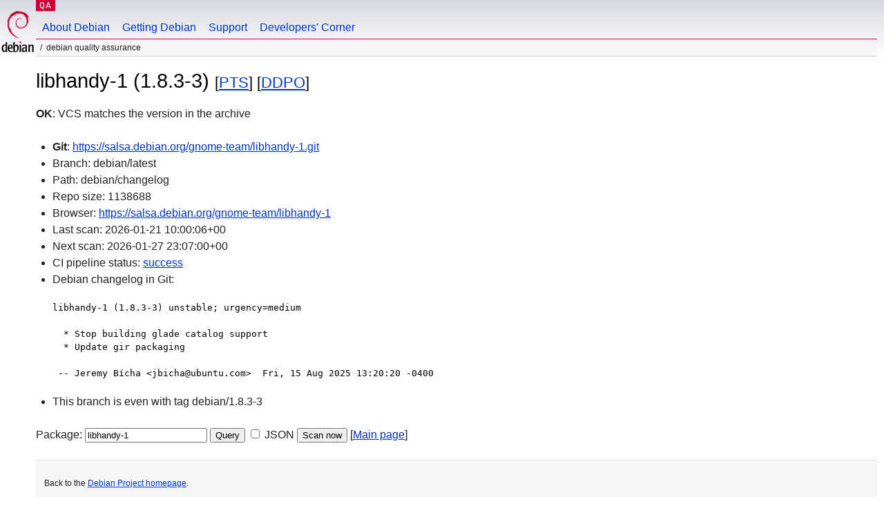

--- FILE ---
content_type: text/html; charset=utf-8
request_url: https://qa.debian.org/cgi-bin/vcswatch?package=libhandy-1
body_size: 1750
content:
<!DOCTYPE HTML PUBLIC "-//W3C//DTD HTML 4.0 Transitional//EN">
<html>
<head>
  <meta http-equiv="Content-Type" content="text/html; charset=utf-8">
  <title>libhandy-1 vcswatch -- Debian Quality Assurance</title>
  <link rev="made" href="mailto:debian-qa@lists.debian.org">
  <link rel="shortcut icon" href="/favicon.ico">
  <link type="text/css" rel="stylesheet" href="https://www.debian.org/debian.css">
</head>
<body>
<div id="header">
	<div id="upperheader">
		<div id="logo">
			<a href="https://www.debian.org/" title="Debian Home"><img src="/Pics/openlogo-50.png" alt="Debian" width="50" height="61"></a>
		</div>
		<p class="section"><a href="/">QA</a></p>
	</div>
	<div id="navbar">
		<p class="hidecss"><a href="#inner">Skip Quicknav</a></p>
		<ul>
		   <li><a href="https://www.debian.org/intro/about">About Debian</a></li>
		   <li><a href="https://www.debian.org/distrib/">Getting Debian</a></li>
		   <li><a href="https://www.debian.org/support">Support</a></li>
		   <li><a href="https://www.debian.org/devel/">Developers'&nbsp;Corner</a></li>
		</ul>
	</div>
	<p id="breadcrumbs">Debian Quality Assurance</p>
</div>
<div id="content">



<h1>libhandy-1 (1.8.3-3)
<small>[<a href="https://tracker.debian.org/pkg/libhandy-1">PTS</a>] [<a href="/developer.php?package=libhandy-1">DDPO</a>]</small></h1>
<b>OK</b>: VCS matches the version in the archive

<ul>

<li><b>Git</b>: <a href="https://salsa.debian.org/gnome-team/libhandy-1.git">https://salsa.debian.org/gnome-team/libhandy-1.git</a>

</li>
<li id="editform" style="display:none;">
 <form method="GET">
 <input type="hidden" name="package" value="libhandy-1">
 <input type="text" name="vcsheader" value="Vcs-Git: https://salsa.debian.org/gnome-team/libhandy-1.git" size="80">
 <input type="submit" value="Submit">
 <input type="checkbox" name="json"> JSON
 <br>
 <small>Enter a full Vcs-* header, supported schemes are: Vcs-Bzr, Vcs-Cvs, Vcs-Darcs, Vcs-Git, Vcs-Hg, Vcs-Mtn, Vcs-Svn. <br>
 For Vcs-Git append <em><b>-b</b> branch</em> to select the branch name; append <em><b>[</b>subdir<b>]</b></em> if the debian/ directory is not in the repository root. <br>
 The next upload will reset the information from the source package headers.</small>
 </form>
</li>

<li>Branch: debian/latest</li>
<li>Path:  debian/changelog </li>
<li>Repo size: 1138688</li>
<li>Browser: <a href="https://salsa.debian.org/gnome-team/libhandy-1">https://salsa.debian.org/gnome-team/libhandy-1</a></li>
<li>Last scan: 2026-01-21 10:00:06+00</li>


  <li>Next scan: 2026-01-27 23:07:00+00</li>
  
  
  <li>CI pipeline status: <a href="https://salsa.debian.org/gnome-team/libhandy-1/-/pipelines">success</a></li>
  <li>Debian changelog in Git: <pre>libhandy-1 (1.8.3-3) unstable; urgency=medium

  * Stop building glade catalog support
  * Update gir packaging

 -- Jeremy Bícha &lt;jbicha@ubuntu.com&gt;  Fri, 15 Aug 2025 13:20:20 -0400</pre></li>
      
      <li>This branch is even with tag debian/1.8.3-3</li>
    
    
  


</ul>


<form method="GET">
<p>
Package: <input type="text" name="package" value="libhandy-1">
<input type="submit" value="Query">
<input type="checkbox" name="json"> JSON
<input type="submit" name="poke" value="Scan now">
[<a href="vcswatch">Main page</a>]
</p>
</form>

</div>
<div id="footer">
<hr class="hidecss">
<p>Back to the <a href="https://www.debian.org/">Debian Project homepage</a>.</p>
<hr>
<div id="fineprint">
  <p>To report a problem with the QA web site, file a bug on the
  <a href="https://bugs.debian.org/qa.debian.org">qa.debian.org pseudo-package</a>,
  or e-mail <a href="mailto:debian-qa@lists.debian.org">debian-qa@lists.debian.org</a>.
  For other contact information, see the Debian <a href="https://www.debian.org/contact">contact page</a>.</p>
<p>
Made by Christoph Berg.<br>

  <br>
  Copyright &copy; 1997-2015
 <a href="https://www.spi-inc.org/">SPI</a>; See <a href="https://www.debian.org/license" rel="copyright">license terms</a><br>
  Debian is a registered <a href="https://www.debian.org/trademark">trademark</a> of Software in the Public Interest, Inc.
</p>
</div>
</div> <!-- end footer -->
</div>
</body>
</html>
